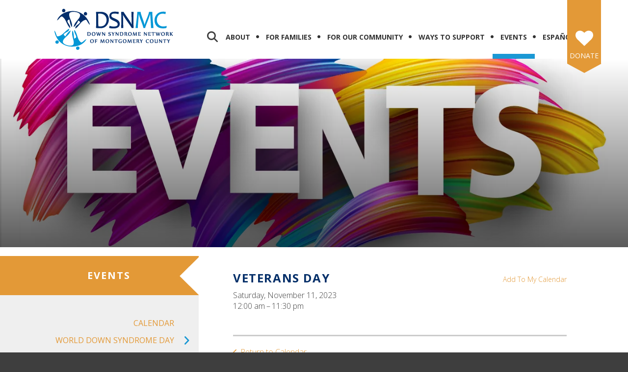

--- FILE ---
content_type: text/html; charset=UTF-8
request_url: https://dsnmc.org/events/calendar.html/event/2023/11/11/veterans-day
body_size: 12948
content:
<!DOCTYPE html>

<!--[if lt IE 9]><html lang="en" class="no-js lt-ie10 lt-ie9"><![endif]-->
<!--[if IE 9]><html lang="en" class="no-js is-ie9 lt-ie10"><![endif]-->
<!--[if gt IE 9]><!--><html lang="en" class="no-js"><!--<![endif]-->

<head>
  <title>Veterans Day : Calendar : Events : Down Syndrome Network of Montgomery County (DSNMC, Inc.)</title>
    <link rel="shortcut icon" href="https://cdn.firespring.com/images/fd65073d-5b01-40f4-8450-998594590b8e"/>


<!-- Meta tags -->
<meta charset="utf-8">
<meta name="viewport" content="width=device-width, initial-scale=1.0">





  <meta property="og:title" content="Calendar : Events : Down Syndrome Network of Montgomery County (DSNMC, Inc.)">
  <meta property="og:url" content="https://dsnmc.org/events/calendar.html/event/2023/11/11/veterans-day">
  <meta property="og:type" content="website">
        <meta name="twitter:card" content="summary">
  <meta name="twitter:title" content="Calendar : Events : Down Syndrome Network of Montgomery County (DSNMC, Inc.)">
    
  <link rel="stylesheet" href="//cdn.firespring.com/core/v2/css/stylesheet.1769078983.css">

<!-- CSS -->
      <link rel="stylesheet" href="//cdn.firespring.com/designs/np_instinct/css/design-4509.1769078983.css">
  
<!-- SlickSlider Assets -->
  
<!-- jQuery -->
<script nonce="f721a17ee97b6f40ad99f6348755163128f4d95e1c71507710239deddff8ce98" type="text/javascript">
  (function (window) {
    if (window.location !== window.top.location) {
      var handler = function () {
        window.top.location = window.location;
        return false;
      };
      window.onclick = handler;
      window.onkeypress = handler;
    }
  })(this);
</script>
  <script nonce="f721a17ee97b6f40ad99f6348755163128f4d95e1c71507710239deddff8ce98" src="//cdn.firespring.com/core/v2/js/jquery.1769078983.js"></script>

<!-- Clicky Analytics -->
    <script
    nonce="f721a17ee97b6f40ad99f6348755163128f4d95e1c71507710239deddff8ce98"
    type="text/javascript"
  >
    var firespring = { log: function () { return }, goal: function () { return } }
    var firespring_site_id = Number('100865034');
    (function () {
      var s = document.createElement('script')
      s.type = 'text/javascript'
      s.async = true
      s.src = 'https://analytics.firespring.com/js';
      (document.getElementsByTagName('head')[0] || document.getElementsByTagName('body')[0]).appendChild(s)
    })()
  </script>
<!-- End Clicky Analytics --><!-- Google External Accounts -->
<script
  async
  nonce="f721a17ee97b6f40ad99f6348755163128f4d95e1c71507710239deddff8ce98"
  src="https://www.googletagmanager.com/gtag/js?id=G-3MXD5JNQ3T"
></script>
<script nonce="f721a17ee97b6f40ad99f6348755163128f4d95e1c71507710239deddff8ce98">
  window.dataLayer = window.dataLayer || []

  function gtag () {dataLayer.push(arguments)}

  gtag('js', new Date())
    gtag('config', 'G-3MXD5JNQ3T')
  </script>
<!-- End Google External Accounts -->

            
  

</head>

  <body class="internal ">

  
  <a class="hidden-visually skip-to-main" href="#main-content">Skip to main content</a>

                <!-- BEGIN .mobile_nav_container -->
  <div class="mobile-nav-container">
       <div class="search-overlay-toggle">
    <i class="fa fa-search"></i>
  </div><!-- end .search-toggle -->
  
  <div class="clearfix"></div>

  
 <!-- BEGIN nav -->
                                         <nav class="nav  accordian mobile" aria-label="Secondary">

    
    <ul class="nav__list nav-ul-0 nav">
      
    <li class="nav-level-0 nav__list--parent">
      <a href="https://dsnmc.org/about/">About</a>

      
        <ul class="nav-ul-1">
           
    <li class="nav-level-1">
      <a href="https://dsnmc.org/about/">What is Down syndrome?</a>

      
    </li>


    <li class="nav-level-1">
      <a href="https://dsnmc.org/about/about-dsnmc.html">About DSNMC</a>

      
    </li>


    <li class="nav-level-1 nav__list--parent">
      <a href="https://dsnmc.org/about/team/">Our Team</a>

      
        <ul class="nav-ul-2">
           
    <li class="nav-level-2">
      <a href="https://dsnmc.org/about/team/">Staff</a>

      
    </li>


    <li class="nav-level-2">
      <a href="https://dsnmc.org/about/team/board.html">Board</a>

      
    </li>

        </ul>
      
    </li>


    <li class="nav-level-1">
      <a href="https://dsnmc.org/about/partners.html">Partners</a>

      
    </li>


    <li class="nav-level-1">
      <a href="https://dsnmc.org/about/contact-us.html">Contact Us</a>

      
    </li>

        </ul>
      
    </li>


    <li class="nav-level-0 nav__list--parent">
      <a href="https://dsnmc.org/families/">For Families</a>

      
        <ul class="nav-ul-1">
           
    <li class="nav-level-1 nav__list--parent">
      <a href="https://dsnmc.org/families/information-by-age/">Information by Age</a>

      
        <ul class="nav-ul-2">
           
    <li class="nav-level-2">
      <a href="https://dsnmc.org/families/information-by-age/">New Diagnosis</a>

      
    </li>


    <li class="nav-level-2">
      <a href="https://dsnmc.org/families/information-by-age/early-childhood.html">Early Childhood (Ages 0-4)</a>

      
    </li>


    <li class="nav-level-2">
      <a href="https://dsnmc.org/families/information-by-age/school-age.html">School Age (Ages 5-13)</a>

      
    </li>


    <li class="nav-level-2">
      <a href="https://dsnmc.org/families/information-by-age/transitioning-youth.html">Transitioning Youth (Ages 14-21)</a>

      
    </li>


    <li class="nav-level-2">
      <a href="https://dsnmc.org/families/information-by-age/adults.html">Adults (Ages 21+)</a>

      
    </li>

        </ul>
      
    </li>


    <li class="nav-level-1">
      <a href="https://dsnmc.org/families/parent-caregiver-recommendations.html">Parent/Caregiver Recommendations</a>

      
    </li>


    <li class="nav-level-1">
      <a href="https://dsnmc.org/families/parent-workshops.html">Parent/Caregiver Speaker Series</a>

      
    </li>


    <li class="nav-level-1">
      <a href="https://dsnmc.org/families/parent-mentor-program.html">Parent to Parent Mentor Program</a>

      
    </li>


    <li class="nav-level-1">
      <a href="https://dsnmc.org/families/grupo-latino.html">Grupo Latino (for Spanish speakers)</a>

      
    </li>


    <li class="nav-level-1">
      <a href="https://dsnmc.org/families/siblings.html">Siblings Corner</a>

      
    </li>


    <li class="nav-level-1">
      <a href="https://dsnmc.org/families/down-syndrome-organizations.html">Down Syndrome Organizations</a>

      
    </li>

        </ul>
      
    </li>


    <li class="nav-level-0 nav__list--parent">
      <a href="https://dsnmc.org/community/">For Our Community</a>

      
        <ul class="nav-ul-1">
           
    <li class="nav-level-1">
      <a href="https://dsnmc.org/community/">Educators</a>

      
    </li>


    <li class="nav-level-1">
      <a href="https://dsnmc.org/community/medical-professionals.html">Medical Professionals</a>

      
    </li>


    <li class="nav-level-1">
      <a href="https://dsnmc.org/community/disability-awareness-toolkit.html">Disability Awareness Toolkit</a>

      
    </li>

        </ul>
      
    </li>


    <li class="nav-level-0 nav__list--parent">
      <a href="https://dsnmc.org/support/">Ways to Support</a>

      
        <ul class="nav-ul-1">
           
    <li class="nav-level-1">
      <a href="https://dsnmc.org/support/">Introduction</a>

      
    </li>


    <li class="nav-level-1">
      <a href="https://dsnmc.org/support/membership.html">Join Our Membership</a>

      
    </li>


    <li class="nav-level-1">
      <a href="https://dsnmc.org/support/listserv-signup.html">LISTSERV Signup</a>

      
    </li>


    <li class="nav-level-1">
      <a href="https://dsnmc.org/support/donate.html">Donate</a>

      
    </li>


    <li class="nav-level-1">
      <a href="https://dsnmc.org/support/volunteer.html">Volunteer</a>

      
    </li>


    <li class="nav-level-1">
      <a href="https://dsnmc.org/support/become-sponsor.html">Become a Sponsor</a>

      
    </li>


    <li class="nav-level-1">
      <a href="https://dsnmc.org/support/employment.html">Employment</a>

      
    </li>

        </ul>
      
    </li>


    <li class="nav-level-0 nav__list--parent nav__list--here">
      <a href="https://dsnmc.org/events/">Events</a>

      
        <ul class="nav-ul-1">
           
    <li class="nav-level-1 nav__list--here">
      <a href="https://dsnmc.org/events/">Calendar</a>

      
    </li>


    <li class="nav-level-1 nav__list--parent">
      <a href="https://dsnmc.org/events/world-down-syndrome-day/">World Down Syndrome Day</a>

      
        <ul class="nav-ul-2">
           
    <li class="nav-level-2">
      <a href="https://dsnmc.org/events/world-down-syndrome-day/">WDSD Events</a>

      
    </li>


    <li class="nav-level-2">
      <a href="https://dsnmc.org/events/world-down-syndrome-day/21-days-ability.html">21 Days of Ability</a>

      
    </li>

        </ul>
      
    </li>


    <li class="nav-level-1">
      <a href="https://dsnmc.org/events/awareness-walk.html">Step UP For Down Syndrome Walk and Celebration</a>

      
    </li>


    <li class="nav-level-1">
      <a href="https://dsnmc.org/events/techniques-for-success.html">Techniques for Success</a>

      
    </li>

        </ul>
      
    </li>


    <li class="nav-level-0 nav__list--parent">
      <a href="https://dsnmc.org/espanol/">Espa&ntilde;ol</a>

      
        <ul class="nav-ul-1">
           
    <li class="nav-level-1">
      <a href="https://dsnmc.org/espanol/">Introducci&oacute;n</a>

      
    </li>


    <li class="nav-level-1">
      <a href="https://dsnmc.org/espanol/calendario-de-eventos.html">Calendario de eventos</a>

      
    </li>


    <li class="nav-level-1">
      <a href="https://dsnmc.org/espanol/programa-mentores-padres.html">Programa de mentores de padre a padre</a>

      
    </li>


    <li class="nav-level-1">
      <a href="https://dsnmc.org/espanol/recursos-en-espanol.html">Recursos en espa&ntilde;ol</a>

      
    </li>

        </ul>
      
    </li>

    </ul>

    
  </nav>


      <!-- END nav -->


 
</div>
<!-- END .mobile-nav-container -->

<!-- overlay -->
<div class="search-container">

  <div class="search-close search-toggle">
    <i class="fa fa-times"></i>
  </div><!-- end .search-close -->

   <div class="content-block search-block">
  <div class="search-form search-form--692696a053e79df4e3bdbd6cc8ddb931" role="search">

  <form class="form--inline form--inline--no-button" novalidate>
    <div class="form-row">
      <div class="form-row__controls">
        <input aria-label="Search our site" type="search" id="search-form__input--692696a053e79df4e3bdbd6cc8ddb931" autocomplete="off">
      </div>
    </div>
  </form>

  <div id="search-form__results--692696a053e79df4e3bdbd6cc8ddb931" class="search-form__results"></div>
    <script nonce="f721a17ee97b6f40ad99f6348755163128f4d95e1c71507710239deddff8ce98" type="text/javascript">
      var ss360Config = window.ss360Config || []
      var config = {
        style: {
          themeColor: '#333333',
          accentColor: "#002d6a",
          loaderType: 'circle'
        },
        searchBox: {
          selector: "#search-form__input--692696a053e79df4e3bdbd6cc8ddb931"
        },
        tracking: {
          providers: []
        },
        siteId: "dsnmc.org",
        showErrors: false
      }
      if (!window.ss360Config[0]) {
        var stScript = document.createElement('script')
        stScript.type = 'text/javascript'
        stScript.async = true
        stScript.src = 'https://cdn.sitesearch360.com/v13/sitesearch360-v13.min.js'
        var entry = document.getElementsByTagName('script')[0]
        entry.parentNode.insertBefore(stScript, entry)
      }
      ss360Config.push(config)
    </script>
</div>
</div>

</div> <!-- end .search-container -->


  <header>
    <div class="wrap">
    <!-- BEGIN nav-logo -->
          <div class="nav-logo">
          <a href="https://dsnmc.org/"><img alt="Down Syndrome Network of Montgomery County (DSNMC, Inc.)" title="logo" src="https://cdn.firespring.com/images/7934ebda-06e1-4684-a2bc-f624ce6910dc.png"></a>
      </div>
        <!-- END nav-logo -->

    <!-- BEGIN .header-middle -->
    <div class="header-row">


     
           <div class="search-overlay-toggle">
       <i class="fa fa-search"></i>
     </div><!-- end .search-toggle -->
     
     <div class="mobile-menu-toggle">
       <i class="fa fa-bars"></i>
     </div><!-- end .mobile-menu-toggle -->

  <!-- BEGIN nav -->
                                              <nav class="nav dropdown" aria-label="Secondary">

    
    <ul class="nav__list nav-ul-0 nav">
      
    <li class="nav-level-0 nav__list--parent">
      <a href="https://dsnmc.org/about/">About</a>

      
        <ul class="nav-ul-1">
           
    <li class="nav-level-1">
      <a href="https://dsnmc.org/about/">What is Down syndrome?</a>

      
    </li>


    <li class="nav-level-1">
      <a href="https://dsnmc.org/about/about-dsnmc.html">About DSNMC</a>

      
    </li>


    <li class="nav-level-1 nav__list--parent">
      <a href="https://dsnmc.org/about/team/">Our Team</a>

      
        <ul class="nav-ul-2">
           
    <li class="nav-level-2">
      <a href="https://dsnmc.org/about/team/">Staff</a>

      
    </li>


    <li class="nav-level-2">
      <a href="https://dsnmc.org/about/team/board.html">Board</a>

      
    </li>

        </ul>
      
    </li>


    <li class="nav-level-1">
      <a href="https://dsnmc.org/about/partners.html">Partners</a>

      
    </li>


    <li class="nav-level-1">
      <a href="https://dsnmc.org/about/contact-us.html">Contact Us</a>

      
    </li>

        </ul>
      
    </li>


    <li class="nav-level-0 nav__list--parent">
      <a href="https://dsnmc.org/families/">For Families</a>

      
        <ul class="nav-ul-1">
           
    <li class="nav-level-1 nav__list--parent">
      <a href="https://dsnmc.org/families/information-by-age/">Information by Age</a>

      
        <ul class="nav-ul-2">
           
    <li class="nav-level-2">
      <a href="https://dsnmc.org/families/information-by-age/">New Diagnosis</a>

      
    </li>


    <li class="nav-level-2">
      <a href="https://dsnmc.org/families/information-by-age/early-childhood.html">Early Childhood (Ages 0-4)</a>

      
    </li>


    <li class="nav-level-2">
      <a href="https://dsnmc.org/families/information-by-age/school-age.html">School Age (Ages 5-13)</a>

      
    </li>


    <li class="nav-level-2">
      <a href="https://dsnmc.org/families/information-by-age/transitioning-youth.html">Transitioning Youth (Ages 14-21)</a>

      
    </li>


    <li class="nav-level-2">
      <a href="https://dsnmc.org/families/information-by-age/adults.html">Adults (Ages 21+)</a>

      
    </li>

        </ul>
      
    </li>


    <li class="nav-level-1">
      <a href="https://dsnmc.org/families/parent-caregiver-recommendations.html">Parent/Caregiver Recommendations</a>

      
    </li>


    <li class="nav-level-1">
      <a href="https://dsnmc.org/families/parent-workshops.html">Parent/Caregiver Speaker Series</a>

      
    </li>


    <li class="nav-level-1">
      <a href="https://dsnmc.org/families/parent-mentor-program.html">Parent to Parent Mentor Program</a>

      
    </li>


    <li class="nav-level-1">
      <a href="https://dsnmc.org/families/grupo-latino.html">Grupo Latino (for Spanish speakers)</a>

      
    </li>


    <li class="nav-level-1">
      <a href="https://dsnmc.org/families/siblings.html">Siblings Corner</a>

      
    </li>


    <li class="nav-level-1">
      <a href="https://dsnmc.org/families/down-syndrome-organizations.html">Down Syndrome Organizations</a>

      
    </li>

        </ul>
      
    </li>


    <li class="nav-level-0 nav__list--parent">
      <a href="https://dsnmc.org/community/">For Our Community</a>

      
        <ul class="nav-ul-1">
           
    <li class="nav-level-1">
      <a href="https://dsnmc.org/community/">Educators</a>

      
    </li>


    <li class="nav-level-1">
      <a href="https://dsnmc.org/community/medical-professionals.html">Medical Professionals</a>

      
    </li>


    <li class="nav-level-1">
      <a href="https://dsnmc.org/community/disability-awareness-toolkit.html">Disability Awareness Toolkit</a>

      
    </li>

        </ul>
      
    </li>


    <li class="nav-level-0 nav__list--parent">
      <a href="https://dsnmc.org/support/">Ways to Support</a>

      
        <ul class="nav-ul-1">
           
    <li class="nav-level-1">
      <a href="https://dsnmc.org/support/">Introduction</a>

      
    </li>


    <li class="nav-level-1">
      <a href="https://dsnmc.org/support/membership.html">Join Our Membership</a>

      
    </li>


    <li class="nav-level-1">
      <a href="https://dsnmc.org/support/listserv-signup.html">LISTSERV Signup</a>

      
    </li>


    <li class="nav-level-1">
      <a href="https://dsnmc.org/support/donate.html">Donate</a>

      
    </li>


    <li class="nav-level-1">
      <a href="https://dsnmc.org/support/volunteer.html">Volunteer</a>

      
    </li>


    <li class="nav-level-1">
      <a href="https://dsnmc.org/support/become-sponsor.html">Become a Sponsor</a>

      
    </li>


    <li class="nav-level-1">
      <a href="https://dsnmc.org/support/employment.html">Employment</a>

      
    </li>

        </ul>
      
    </li>


    <li class="nav-level-0 nav__list--parent nav__list--here">
      <a href="https://dsnmc.org/events/">Events</a>

      
        <ul class="nav-ul-1">
           
    <li class="nav-level-1 nav__list--here">
      <a href="https://dsnmc.org/events/">Calendar</a>

      
    </li>


    <li class="nav-level-1 nav__list--parent">
      <a href="https://dsnmc.org/events/world-down-syndrome-day/">World Down Syndrome Day</a>

      
        <ul class="nav-ul-2">
           
    <li class="nav-level-2">
      <a href="https://dsnmc.org/events/world-down-syndrome-day/">WDSD Events</a>

      
    </li>


    <li class="nav-level-2">
      <a href="https://dsnmc.org/events/world-down-syndrome-day/21-days-ability.html">21 Days of Ability</a>

      
    </li>

        </ul>
      
    </li>


    <li class="nav-level-1">
      <a href="https://dsnmc.org/events/awareness-walk.html">Step UP For Down Syndrome Walk and Celebration</a>

      
    </li>


    <li class="nav-level-1">
      <a href="https://dsnmc.org/events/techniques-for-success.html">Techniques for Success</a>

      
    </li>

        </ul>
      
    </li>


    <li class="nav-level-0 nav__list--parent">
      <a href="https://dsnmc.org/espanol/">Espa&ntilde;ol</a>

      
        <ul class="nav-ul-1">
           
    <li class="nav-level-1">
      <a href="https://dsnmc.org/espanol/">Introducci&oacute;n</a>

      
    </li>


    <li class="nav-level-1">
      <a href="https://dsnmc.org/espanol/calendario-de-eventos.html">Calendario de eventos</a>

      
    </li>


    <li class="nav-level-1">
      <a href="https://dsnmc.org/espanol/programa-mentores-padres.html">Programa de mentores de padre a padre</a>

      
    </li>


    <li class="nav-level-1">
      <a href="https://dsnmc.org/espanol/recursos-en-espanol.html">Recursos en espa&ntilde;ol</a>

      
    </li>

        </ul>
      
    </li>

    </ul>

    
  </nav>


        <!-- END nav -->


  </div>
  <!-- END .header-row -->


      <!-- BEGIN .donate-block -->
    <div class="content-block donate-block">
  <div class="collection collection--list" id="content_8f07cc308c662732428c9bd3209f5b7f">

    

    <ul class="collection__items">

        
                                      <li class="collection-item collection-item--has-image" id="content_8f07cc308c662732428c9bd3209f5b7f_item_9708236">
                                    <div class="collection-item__content clearfix">

                      <div id="content_4e7e7889397da69ab3e24839f3563e9c_image_item_9708236"  class="collection-item-image image" style="max-width: 36px;">
    <a href="https://secure.qgiv.com/for/downsyndromenetworkofmontgomery/" target="_blank" rel="noopener noreferrer "    itemprop="url">
    <img
        loading="lazy"
        width="36"
        height="32"
        alt="Donate"
        src="https://cdn.firespring.com/images/4583d45f-053d-4e37-af90-19e52410d24d.png"
        srcset="https://cdn.firespring.com/images/4583d45f-053d-4e37-af90-19e52410d24d.png 36w"
        itemprop="image"
                    >
    </a>

          </div>
          
                      <div class="collection-item-label"><a href="https://secure.qgiv.com/for/downsyndromenetworkofmontgomery/" target="_blank" rel="noopener noreferrer "    itemprop="url">Donate</a></div>
          
          
        </div>
              </li>
      
    </ul>

    </div>
</div>
    <!-- end .donate-block -->
  
</div><!-- end wrap -->
</header><!-- end header -->
      
      
          <!-- BEGIN standard slider -->
          <div class="masthead-container has-bg ">

            <!-- BEGIN .wrap -->
            <div class="wrap">


                                  <div id="content_3828e7c9b82da4ca43a3fdad1d944a2c"  class="image" style="max-width: 1429px;">
    
    <img
        loading="lazy"
        width="1429"
        height="581"
        alt=""
        src="https://cdn.firespring.com/images/3f4c9241-a568-4b57-b2e0-4e9eadd266f3.png"
        srcset="https://cdn.firespring.com/images/f138ecbd-2fe4-43a2-a7a5-b28f1f9218d6.png 600w, https://cdn.firespring.com/images/fd59e090-258c-41d9-b34d-d356e3431455.png 1200w, https://cdn.firespring.com/images/3f4c9241-a568-4b57-b2e0-4e9eadd266f3.png 1429w"
        itemprop="image"
                    >
    

          </div>

              
            </div>
            <!-- END .wrap -->

          </div><!-- masthead-container -->

          
           <!-- BEGIN .primary-container -->
           <div class="primary-container-internal " >
             <!-- BEGIN .wrap -->
             <div class="wrap">

              
                <!-- BEGIN .sidebar -->
                <div class="sidebar-container">

                  
                   <div class="section-title"><h4>Events</h4></div><!--end section title-->
                   <!-- BEGIN sidebar -->
                                                                                                                           <nav class="nav nav subnav accordian" aria-label="Secondary">

    
    <ul class="nav__list nav-ul-0 nav">
      
    <li class="nav-level-0 nav__list--here">
      <a href="https://dsnmc.org/events/">Calendar</a>

      
    </li>


    <li class="nav-level-0 nav__list--parent">
      <a href="https://dsnmc.org/events/world-down-syndrome-day/">World Down Syndrome Day</a>

      
        <ul class="nav-ul-1">
           
    <li class="nav-level-1">
      <a href="https://dsnmc.org/events/world-down-syndrome-day/">WDSD Events</a>

      
    </li>


    <li class="nav-level-1">
      <a href="https://dsnmc.org/events/world-down-syndrome-day/21-days-ability.html">21 Days of Ability</a>

      
    </li>

        </ul>
      
    </li>


    <li class="nav-level-0">
      <a href="https://dsnmc.org/events/awareness-walk.html">Step UP For Down Syndrome Walk and Celebration</a>

      
    </li>


    <li class="nav-level-0">
      <a href="https://dsnmc.org/events/techniques-for-success.html">Techniques for Success</a>

      
    </li>

    </ul>

    
  </nav>


                                                  <!-- END sidebar -->
                      
                      
                    </div>
                    <!-- END .sidebar -->
                                    <!-- BEGIN .primary-content -->
                  <div id="main-content" class="primary-content" data-search-indexed="true">

                    
                      <div class="event-calendar event-calendar--details" id="content_57d728df3a9c5abe36d54d9429a0e314">

  <div class="event event--single" id="content_57d728df3a9c5abe36d54d9429a0e314_event_449001" itemscope itemtype="https://schema.org/Event">
    
<div class="event__header">

  <div class="event-header-text">
      <h2 class="event-title" itemprop="name">Veterans Day</h2>

    <div class="event-meta">
      <div class="event-meta__date-time info-meta"><div class="event-date info-meta__date" itemprop="startDate" content="2023-11-11T00:00:00-05:00">
              Saturday, November 11, 2023
            </div><div class="event-time info-meta__time"><span class="event-time__start">12:00 am</span><span class="event-time__end">11:30 pm</span></div></div>                        </div>
</div>

  <div class="event-header-actions">
              <div class="event-add-calendar">
        <a href="https://dsnmc.org/events/calendar.html/ical/2023/11/11/veterans-day/449001"    rel="nofollow" itemprop="url">Add To My Calendar</a>
      </div>
      </div>
</div>
          </div>

  <div class="event-calendar__return">
    <a href="https://dsnmc.org/events/calendar.html" class="nav-return">Return to Calendar</a>
  </div>

</div>

                                        <div class="clearfix"></div>
                  </div>
                  <!-- END .primary-content -->

                </div>
                <!-- END .wrap -->
              </div>
              <!-- END .primary-container -->


            
          
              
  <!-- BEGIN .sponsors-container -->
  <div class="sponsors-container">
    <!-- BEGIN .wrap -->
    <div class="wrap">

     <div class="content-block sponsors-block">
  <div class="collection collection--list" id="content_a1524ab09151f88d5c957db33d3c0da1">

    

    <ul class="collection__items">

        
                                      <li class="collection-item collection-item--has-image" id="content_a1524ab09151f88d5c957db33d3c0da1_item_9708570">
                                    <div class="collection-item__content clearfix">

                      <div id="content_4e7e7889397da69ab3e24839f3563e9c_image_item_9708570"  class="collection-item-image image" style="max-width: 6000px;">
    <a href="http://www.tribute21.org/" target="_blank" rel="noopener noreferrer "    itemprop="url">
    <img
        loading="lazy"
        width="6000"
        height="896"
        alt="Tribute 21"
        src="https://cdn.firespring.com/images/bcd6dfda-578a-464c-9829-7bc11d045f7c.jpg"
        srcset="https://cdn.firespring.com/images/2422a50d-87be-42f8-816a-01274353fadf.jpg 600w, https://cdn.firespring.com/images/6b59fdb8-9304-41c0-8eef-c3cf144c27fe.jpg 1200w, https://cdn.firespring.com/images/ef12227b-bfe2-4798-bf13-911dddb5ff1f.jpg 1600w, https://cdn.firespring.com/images/bcd6dfda-578a-464c-9829-7bc11d045f7c.jpg 6000w"
        itemprop="image"
                    >
    </a>

          </div>
          
                      <div class="collection-item-label"><a href="http://www.tribute21.org/" target="_blank" rel="noopener noreferrer "    itemprop="url">Tribute 21</a></div>
          
          
        </div>
              </li>
                                          <li class="collection-item collection-item--has-image" id="content_a1524ab09151f88d5c957db33d3c0da1_item_14858632">
                                    <div class="collection-item__content clearfix">

                      <div id="content_4e7e7889397da69ab3e24839f3563e9c_image_item_14858632"  class="collection-item-image image" style="max-width: 600px;">
    <a href="https://www.becausewematter.com" target="_blank" rel="noopener noreferrer "    itemprop="url">
    <img
        loading="lazy"
        width="600"
        height="400"
        alt="Because We Matter"
        src="https://cdn.firespring.com/images/5349f985-0d1a-4ee8-b3ee-cdec059cfbdb.png"
        srcset="https://cdn.firespring.com/images/5349f985-0d1a-4ee8-b3ee-cdec059cfbdb.png 600w"
        itemprop="image"
                    >
    </a>

          </div>
          
                      <div class="collection-item-label"><a href="https://www.becausewematter.com" target="_blank" rel="noopener noreferrer "    itemprop="url">Because We Matter</a></div>
          
          
        </div>
              </li>
                                          <li class="collection-item collection-item--has-image" id="content_a1524ab09151f88d5c957db33d3c0da1_item_11565225">
                                    <div class="collection-item__content clearfix">

                      <div id="content_4e7e7889397da69ab3e24839f3563e9c_image_item_11565225"  class="collection-item-image image" style="max-width: 480px;">
    <a href="https://www.eaglebankcorp.com/" target="_blank" rel="noopener noreferrer "    itemprop="url">
    <img
        loading="lazy"
        width="480"
        height="320"
        alt="EagleBank"
        src="https://cdn.firespring.com/images/e3a7912c-9ed9-4b5a-b28f-8641c76488af.png"
        srcset="https://cdn.firespring.com/images/e3a7912c-9ed9-4b5a-b28f-8641c76488af.png 480w"
        itemprop="image"
                    >
    </a>

          </div>
          
                      <div class="collection-item-label"><a href="https://www.eaglebankcorp.com/" target="_blank" rel="noopener noreferrer "    itemprop="url">EagleBank</a></div>
          
          
        </div>
              </li>
                                          <li class="collection-item collection-item--has-image" id="content_a1524ab09151f88d5c957db33d3c0da1_item_15035655">
                                    <div class="collection-item__content clearfix">

                      <div id="content_4e7e7889397da69ab3e24839f3563e9c_image_item_15035655"  class="collection-item-image image" style="max-width: 559px;">
    <a href="https://www.adventisthealthcare.com" target="_blank" rel="noopener noreferrer "    itemprop="url">
    <img
        loading="lazy"
        width="559"
        height="153"
        alt="Adventist Healthcare"
        src="https://cdn.firespring.com/images/bf71a402-0d2b-4941-a835-0666b3a4b255.png"
        srcset="https://cdn.firespring.com/images/bf71a402-0d2b-4941-a835-0666b3a4b255.png 559w"
        itemprop="image"
                    >
    </a>

          </div>
          
                      <div class="collection-item-label"><a href="https://www.adventisthealthcare.com" target="_blank" rel="noopener noreferrer "    itemprop="url">Adventist Healthcare</a></div>
          
          
        </div>
              </li>
                                          <li class="collection-item collection-item--has-image" id="content_a1524ab09151f88d5c957db33d3c0da1_item_11133132">
                                    <div class="collection-item__content clearfix">

                      <div id="content_4e7e7889397da69ab3e24839f3563e9c_image_item_11133132"  class="collection-item-image image" style="max-width: 641px;">
    <a href="https://www.swimlabs.com/locations/montgomery-county-md" target="_blank" rel="noopener noreferrer "    itemprop="url">
    <img
        loading="lazy"
        width="641"
        height="235"
        alt="SwimLabs"
        src="https://cdn.firespring.com/images/5f7e1db6-38a8-4c04-ae74-79dab7ed60ea.png"
        srcset="https://cdn.firespring.com/images/724f1283-c8d2-4863-87b0-05ad04bf120f.png 600w, https://cdn.firespring.com/images/5f7e1db6-38a8-4c04-ae74-79dab7ed60ea.png 641w"
        itemprop="image"
                    >
    </a>

          </div>
          
                      <div class="collection-item-label"><a href="https://www.swimlabs.com/locations/montgomery-county-md" target="_blank" rel="noopener noreferrer "    itemprop="url">SwimLabs</a></div>
          
          
        </div>
              </li>
                                          <li class="collection-item collection-item--has-image" id="content_a1524ab09151f88d5c957db33d3c0da1_item_9708447">
                                    <div class="collection-item__content clearfix">

                      <div id="content_4e7e7889397da69ab3e24839f3563e9c_image_item_9708447"  class="collection-item-image image" style="max-width: 140px;">
    <a href="http://gtmarchitects.com/" target="_blank" rel="noopener noreferrer "    itemprop="url">
    <img
        loading="lazy"
        width="140"
        height="75"
        alt="GTM Architects"
        src="https://cdn.firespring.com/images/d439828d-2591-4e5f-ba48-500419f53ad9.jpg"
        srcset="https://cdn.firespring.com/images/d439828d-2591-4e5f-ba48-500419f53ad9.jpg 140w"
        itemprop="image"
                    >
    </a>

          </div>
          
                      <div class="collection-item-label"><a href="http://gtmarchitects.com/" target="_blank" rel="noopener noreferrer "    itemprop="url">GTM Architects</a></div>
          
          
        </div>
              </li>
                                          <li class="collection-item collection-item--has-image" id="content_a1524ab09151f88d5c957db33d3c0da1_item_14858629">
                                    <div class="collection-item__content clearfix">

                      <div id="content_4e7e7889397da69ab3e24839f3563e9c_image_item_14858629"  class="collection-item-image image" style="max-width: 350px;">
    <a href="https://megamartsupermarket.com" target="_blank" rel="noopener noreferrer "    itemprop="url">
    <img
        loading="lazy"
        width="350"
        height="111"
        alt="Megamart"
        src="https://cdn.firespring.com/images/cf75ab4e-23eb-435f-b23b-76125eca061e.png"
        srcset="https://cdn.firespring.com/images/cf75ab4e-23eb-435f-b23b-76125eca061e.png 350w"
        itemprop="image"
                    >
    </a>

          </div>
          
                      <div class="collection-item-label"><a href="https://megamartsupermarket.com" target="_blank" rel="noopener noreferrer "    itemprop="url">Megamart</a></div>
          
          
        </div>
              </li>
                                          <li class="collection-item collection-item--has-image" id="content_a1524ab09151f88d5c957db33d3c0da1_item_11133127">
                                    <div class="collection-item__content clearfix">

                      <div id="content_4e7e7889397da69ab3e24839f3563e9c_image_item_11133127"  class="collection-item-image image" style="max-width: 1558px;">
    <a href="https://www.shulmanrogers.com" target="_blank" rel="noopener noreferrer "    itemprop="url">
    <img
        loading="lazy"
        width="1558"
        height="487"
        alt="Shulman Rogers"
        src="https://cdn.firespring.com/images/f17a0f64-8137-429f-9cb3-2f464505dfe0.jpg"
        srcset="https://cdn.firespring.com/images/4a5979ca-d205-4496-9e74-9fae2e1c55b5.jpg 600w, https://cdn.firespring.com/images/d411580c-4b3d-4a78-9b01-3103dc47ae73.jpg 1200w, https://cdn.firespring.com/images/f17a0f64-8137-429f-9cb3-2f464505dfe0.jpg 1558w"
        itemprop="image"
                    >
    </a>

          </div>
          
                      <div class="collection-item-label"><a href="https://www.shulmanrogers.com" target="_blank" rel="noopener noreferrer "    itemprop="url">Shulman Rogers</a></div>
          
          
        </div>
              </li>
                                          <li class="collection-item collection-item--has-image" id="content_a1524ab09151f88d5c957db33d3c0da1_item_11565231">
                                    <div class="collection-item__content clearfix">

                      <div id="content_4e7e7889397da69ab3e24839f3563e9c_image_item_11565231"  class="collection-item-image image" style="max-width: 690px;">
    <a href="https://www.nfp.com" target="_blank" rel="noopener noreferrer "    itemprop="url">
    <img
        loading="lazy"
        width="690"
        height="300"
        alt="NFP"
        src="https://cdn.firespring.com/images/58df67e2-41f7-4cf5-a0af-3810c1eb2160.png"
        srcset="https://cdn.firespring.com/images/08cd53d3-d0a2-49b3-b200-44c9daf26980.png 600w, https://cdn.firespring.com/images/58df67e2-41f7-4cf5-a0af-3810c1eb2160.png 690w"
        itemprop="image"
                    >
    </a>

          </div>
          
                      <div class="collection-item-label"><a href="https://www.nfp.com" target="_blank" rel="noopener noreferrer "    itemprop="url">NFP</a></div>
          
          
        </div>
              </li>
                                          <li class="collection-item collection-item--has-image" id="content_a1524ab09151f88d5c957db33d3c0da1_item_11565226">
                                    <div class="collection-item__content clearfix">

                      <div id="content_4e7e7889397da69ab3e24839f3563e9c_image_item_11565226"  class="collection-item-image image" style="max-width: 172px;">
    <a href="http://elandariegorestaurant.com/" target="_blank" rel="noopener noreferrer "    itemprop="url">
    <img
        loading="lazy"
        width="172"
        height="176"
        alt="El Andariego"
        src="https://cdn.firespring.com/images/04ccee0c-0e50-488b-8bcc-19029f431314.png"
        srcset="https://cdn.firespring.com/images/04ccee0c-0e50-488b-8bcc-19029f431314.png 172w"
        itemprop="image"
                    >
    </a>

          </div>
          
                      <div class="collection-item-label"><a href="http://elandariegorestaurant.com/" target="_blank" rel="noopener noreferrer "    itemprop="url">El Andariego</a></div>
          
          
        </div>
              </li>
                                          <li class="collection-item collection-item--has-image" id="content_a1524ab09151f88d5c957db33d3c0da1_item_14858633">
                                    <div class="collection-item__content clearfix">

                      <div id="content_4e7e7889397da69ab3e24839f3563e9c_image_item_14858633"  class="collection-item-image image" style="max-width: 300px;">
    
    <img
        loading="lazy"
        width="300"
        height="300"
        alt="Sachs Family"
        src="https://cdn.firespring.com/images/27f15728-f2fc-4584-9c29-99daac1be27f.png"
        srcset="https://cdn.firespring.com/images/27f15728-f2fc-4584-9c29-99daac1be27f.png 300w"
        itemprop="image"
                    >
    

          </div>
          
                      <div class="collection-item-label">Sachs Family</div>
          
          
        </div>
              </li>
                                          <li class="collection-item collection-item--has-image" id="content_a1524ab09151f88d5c957db33d3c0da1_item_14858630">
                                    <div class="collection-item__content clearfix">

                      <div id="content_4e7e7889397da69ab3e24839f3563e9c_image_item_14858630"  class="collection-item-image image" style="max-width: 900px; background-color: #000000;">
    <a href="https://www.makomlife.org" target="_blank" rel="noopener noreferrer "    itemprop="url">
    <img
        loading="lazy"
        width="900"
        height="370"
        alt="MAKOM"
        src="https://cdn.firespring.com/images/118c7da3-e588-4f80-89eb-eaf4298dcbbe.png" style="border-color: #000000;"
        srcset="https://cdn.firespring.com/images/46320311-b2d3-449b-a992-83c86e7c6a7a.png 600w, https://cdn.firespring.com/images/118c7da3-e588-4f80-89eb-eaf4298dcbbe.png 900w"
        itemprop="image"
                    >
    </a>

          </div>
          
                      <div class="collection-item-label"><a href="https://www.makomlife.org" target="_blank" rel="noopener noreferrer "    itemprop="url">MAKOM</a></div>
          
          
        </div>
              </li>
                                          <li class="collection-item collection-item--has-image" id="content_a1524ab09151f88d5c957db33d3c0da1_item_11565235">
                                    <div class="collection-item__content clearfix">

                      <div id="content_4e7e7889397da69ab3e24839f3563e9c_image_item_11565235"  class="collection-item-image image" style="max-width: 650px;">
    <a href="https://www.cfaortho.com" target="_blank" rel="noopener noreferrer "    itemprop="url">
    <img
        loading="lazy"
        width="650"
        height="223"
        alt="Centers for Advanced Orthopaedics"
        src="https://cdn.firespring.com/images/9ddf877f-9633-4aba-804b-9dbf7fe05f7e.jpg"
        srcset="https://cdn.firespring.com/images/17550e3e-03de-43b2-ab24-9a728fe7b906.jpg 600w, https://cdn.firespring.com/images/9ddf877f-9633-4aba-804b-9dbf7fe05f7e.jpg 650w"
        itemprop="image"
                    >
    </a>

          </div>
          
                      <div class="collection-item-label"><a href="https://www.cfaortho.com" target="_blank" rel="noopener noreferrer "    itemprop="url">Centers for Advanced Orthopaedics</a></div>
          
          
        </div>
              </li>
      
    </ul>

    </div>
</div>

     <div class="slider__nav">
      <a class="slider-nav slider-nav--prev" href="" aria-label="Go to Previous Slide"></a>
      <a class="slider-nav slider-nav--next" href="" aria-label="Go to Next Slide"></a>
    </div>
  </div>
  <!-- END .wrap -->
</div>
<!-- END .sponsors-container -->

  <!-- BEGIN .social-container  -->
  <div class="social-container ">
    <!-- BEGIN .wrap -->
    <div class="wrap">

     <div class="content-block social-media-block">
  <div class="collection collection--list" id="content_ebf76d1c1bb9066637663497d549bb07">

    

    <ul class="collection__items">

        
                                      <li class="collection-item collection-item--has-image" id="content_ebf76d1c1bb9066637663497d549bb07_item_9708317">
                                    <div class="collection-item__content clearfix">

                      <div id="content_4e7e7889397da69ab3e24839f3563e9c_image_item_9708317"  class="collection-item-image image" style="max-width: 31px;">
    <a href="https://www.facebook.com/dsnmcmaryland?fref=ts" target="_blank" rel="noopener noreferrer "    itemprop="url">
    <img
        loading="lazy"
        width="31"
        height="30"
        alt="Facebook"
        src="https://cdn.firespring.com/images/ab33b609-82b6-4af3-a718-080baddfe6ef.png"
        srcset="https://cdn.firespring.com/images/ab33b609-82b6-4af3-a718-080baddfe6ef.png 31w"
        itemprop="image"
                    >
    </a>

          </div>
          
                      <div class="collection-item-label"><a href="https://www.facebook.com/dsnmcmaryland?fref=ts" target="_blank" rel="noopener noreferrer "    itemprop="url">Facebook</a></div>
          
          
        </div>
              </li>
                                          <li class="collection-item collection-item--has-image" id="content_ebf76d1c1bb9066637663497d549bb07_item_13937637">
                                    <div class="collection-item__content clearfix">

                      <div id="content_4e7e7889397da69ab3e24839f3563e9c_image_item_13937637"  class="collection-item-image image" style="max-width: 840px;">
    <a href="https://www.instagram.com/dsnmcmaryland/" target="_blank" rel="noopener noreferrer "    itemprop="url">
    <img
        loading="lazy"
        width="840"
        height="840"
        alt="Instagram"
        src="https://cdn.firespring.com/images/95fb90f5-87c9-473d-be13-043e39d25c97.png"
        srcset="https://cdn.firespring.com/images/e33f9a8e-8ffc-4911-9beb-7d2c9f8c2199.png 600w, https://cdn.firespring.com/images/95fb90f5-87c9-473d-be13-043e39d25c97.png 840w"
        itemprop="image"
                    >
    </a>

          </div>
          
                      <div class="collection-item-label"><a href="https://www.instagram.com/dsnmcmaryland/" target="_blank" rel="noopener noreferrer "    itemprop="url">Instagram</a></div>
          
          
        </div>
              </li>
      
    </ul>

    </div>
</div>

   </div>
   <!-- END .wrap -->
 </div>
 <!-- END .social-container  -->

<footer>
  <!-- BEGIN .wrap -->
  <div class="wrap">
    <!-- BEGIN .footer-row -->
    <div class="footer-row">
      <!-- BEGIN .col locations-container -->
      <div class="col col1 locations-container">

        <div class="locations-hours locations-hours--variable">

  <div class="location location--1" itemscope itemtype="https://schema.org/Organization">

          
        <div class="location__title">
          <h5 itemprop="name">Education. Partnerships. Resources. Advocacy.</h5>
        </div>

          
    <div class="location__info">

              
          <div class="location__address" itemprop="address" itemscope itemtype="https://schema.org/PostalAddress">

                          
                <div class="location-address location-address--1" itemprop="streetAddress">
                  PO Box 10416
                </div>

                                        
                <div class="location-address location-address--2" itemprop="streetAddress">
                  Rockville, MD 20849
                </div>

                          
          </div>

              
              
          <div class="location__phone">

                          
                <div class="location-phone location-phone--1">
                                      <span class="label">Phone</span>
                                    <span class="value" itemprop="telephone" content="3019791112"><a
                        href="tel:3019791112">(301) 979-1112</a></span>
                </div>

                          
          </div>

              
              
          <div class="location__links">
            <div class="location-links-email">
                                              <span class="value" itemprop="email"><a href="mailto:a&#x64;min&#x40;&#100;&#x73;n&#109;&#x63;&#x2e;&#111;&#114;&#103;">admin@dsnmc.org</a></span>
                          </div>
          </div>

              
              
          <div class="location__hours">
            <p><br />
DSNMC is a 501(c)(3) organization and donations are tax-deductible to the extent permitted by law.</p>
          </div>

              
    </div>
  </div>


</div>
        <!-- BEGIN .pp-tc-containter -->
        <div class="pp-tc-container">
                <div class="policy-links">
              <!-- BEGIN privacy policy -->
        <div class="policy-link policy-link--privacy">

          <a href="#privacy-policy" class="lightbox lightbox--inline js-lightbox--inline">Privacy Policy</a>

          <div id="privacy-policy" class="inline-popup inline-popup--medium mfp-hide">

            <div class="policy-title">
              <h2>Privacy Policy</h2>
            </div>

            <div class="policy-content">
              <ol>

<li><strong>What Information Do We Collect?</strong>
When you visit our website you may provide us with two types of information: personal information you knowingly choose to disclose that is collected on an individual basis and website use information collected on an aggregate basis as you and others browse our website.</li>

<li><strong>Personal Information You Choose to Provide</strong>
We may request that you voluntarily supply us with personal information, including your email address, postal address, home or work telephone number and other personal information for such purposes as correspondence, placing an order, requesting an estimate, or participating in online surveys.
If you choose to correspond with us through email, we may retain the content of your email messages together with your email address and our responses. We provide the same protections for these electronic communications that we employ in the maintenance of information received by mail and telephone.</li>

<li><strong>Website Use Information</strong>
Similar to other websites, our site may utilize a standard technology called "cookies" (see explanation below, "What Are Cookies?") and web server logs to collect information about how our website is used. Information gathered through cookies and server logs may include the date and time of visits, the pages viewed, time spent at our website, and the sites visited just before and just after ours. This information is collected on an aggregate basis. None of this information is associated with you as an individual.</li>

<li><strong>How Do We Use the Information That You Provide to Us?</strong>
Broadly speaking, we use personal information for purposes of administering our business activities, providing service and support and making available other products and services to our customers and prospective customers. Occasionally, we may also use the information we collect to notify you about important changes to our website, new services and special offers we think you will find valuable. The lists used to send you product and service offers are developed and managed under our traditional standards designed to safeguard the security and privacy of all personal information provided by our users. You may at any time to notify us of your desire not to receive these offers.</li>

<li><strong>What Are Cookies?</strong>
Cookies are a feature of web browser software that allows web servers to recognize the computer used to access a website. Cookies are small pieces of data that are stored by a user's web browser on the user's hard drive. Cookies can remember what information a user accesses on one web page to simplify subsequent interactions with that website by the same user or to use the information to streamline the user's transactions on related web pages. This makes it easier for a user to move from web page to web page and to complete commercial transactions over the Internet. Cookies should make your online experience easier and more personalized.</li>

<li><strong>How Do We Use Information Collected From Cookies?</strong>
We use website browser software tools such as cookies and web server logs to gather information about our website users' browsing activities, in order to constantly improve our website and better serve our users. This information assists us to design and arrange our web pages in the most user-friendly manner and to continually improve our website to better meet the needs of our users and prospective users.
Cookies help us collect important business and technical statistics. The information in the cookies lets us trace the paths followed by users to our website as they move from one page to another. Web server logs allow us to count how many people visit our website and evaluate our website's visitor capacity. We do not use these technologies to capture your individual email address or any personally identifying information about you.</li>

<li><strong>Notice of New Services and Changes</strong>
Occasionally, we may use the information we collect to notify you about important changes to our website, new services and special offers we think you will find valuable. As a user of our website, you will be given the opportunity to notify us of your desire not to receive these offers by clicking on a response box when you receive such an offer or by sending us an email request.</li>

<li><strong>How Do We Secure Information Transmissions?</strong>
When you send confidential personal information to us on our website, a secure server software which we have licensed encrypts all information you input before it is sent to us. The information is scrambled en route and decoded once it reaches our website.
Other email that you may send to us may not be secure unless we advise you that security measures will be in place prior to your transmitting the information. For that reason, we ask that you do not send confidential information such as Social Security, credit card, or account numbers to us through an unsecured email.</li>

<li><strong>How Do We Protect Your Information?</strong>
Information Security -- We utilize encryption/security software to safeguard the confidentiality of personal information we collect from unauthorized access or disclosure and accidental loss, alteration or destruction.
Evaluation of Information Protection Practices -- Periodically, our operations and business practices are reviewed for compliance with organization policies and procedures governing the security, confidentiality and quality of our information.
Employee Access, Training and Expectations -- Our organization values, ethical standards, policies and practices are committed to the protection of user information. In general, our business practices limit employee access to confidential information, and limit the use and disclosure of such information to authorized persons, processes and transactions.</li>

<li><strong>How Can You Access and Correct Your Information?</strong>
You may request access to all your personally identifiable information that we collect online and maintain in our database by emailing us using the contact form provided to you within the site structure of our website.</li>

<li><strong>Do We Disclose Information to Outside Parties?</strong>
We may provide aggregate information about our customers, sales, website traffic patterns and related website information to our affiliates or reputable third parties, but this information will not include personally identifying data, except as otherwise provided in this privacy policy.</li>

<li><strong>What About Legally Compelled Disclosure of Information?</strong>
We may disclose information when legally compelled to do so, in other words, when we, in good faith, believe that the law requires it or for the protection of our legal rights.</li>

<li><strong>Permission to Use of Materials</strong>
The right to download and store or output the materials in our website is granted for the user's personal use only, and materials may not be reproduced in any edited form. Any other reproduction, transmission, performance, display or editing of these materials by any means mechanical or electronic without our express written permission is strictly prohibited. Users wishing to obtain permission to reprint or reproduce any materials appearing on this site may contact us directly.</li>

</ol>
            </div>

          </div>

        </div>
        <!-- END privacy policy -->
      
              <!-- BEGIN terms & conditions -->
        <div class="policy-link policy-link--terms-conditions">

          <a href="#terms-conditions" class="lightbox lightbox--inline js-lightbox--inline">Terms &amp; Conditions</a>

          <div id="terms-conditions" class="inline-popup inline-popup--medium mfp-hide">

            <div class="policy-title">

              <h2>Terms &amp; Conditions</h2>

            </div>

            <div class="policy-content">
              <h2>Donation Refund Policy</h2>

We are grateful for your donation and support of our organization. If you have made an error in making your donation or change your mind about contributing to our organization please contact us.  Refunds are returned using the original method of payment. If you made your donation by credit card, your refund will be credited to that same credit card.

<h2>Automated Recurring Donation Cancellation</h2>

Ongoing support is important to enabling projects to continue their work, so we encourage donors to continue to contribute to projects over time. But if you must cancel your recurring donation, please notify us.
            </div>

          </div>

        </div>
        <!-- END terms & conditions -->
          </div>
          </div>
        <!-- END .pp-tc-containter -->

        <!-- BEGIN .copyright-container -->
        <div class="copyright-container">
          <p>&copy; Down Syndrome Network of Montgomery County (DSNMC, Inc.) 2026 </p>
        </div>
        <!-- END .copyright-container -->
      </div>
      <!-- END .col locations-container -->

      
       <!-- BEGIN .col  -->
       <div class="col col2">

        <div class="content-block footer-links-block">
  <div class="collection collection--list" id="content_a3d5226d68f836ba3e03eba79ecc0f4b">

    

    <ul class="collection__items">

        
                        <li class="collection-item" id="content_a3d5226d68f836ba3e03eba79ecc0f4b_item_9708280">
                                    <div class="collection-item__content">

          
                      <div class="collection-item-label"><a href="https://dsnmc.org/about/"     itemprop="url">Who We Are</a></div>
          
          
        </div>
              </li>
                            <li class="collection-item" id="content_a3d5226d68f836ba3e03eba79ecc0f4b_item_9708303">
                                    <div class="collection-item__content">

          
                      <div class="collection-item-label"><a href="https://dsnmc.org/programs/intro.html"     itemprop="url">What We Do</a></div>
          
          
        </div>
              </li>
                            <li class="collection-item" id="content_a3d5226d68f836ba3e03eba79ecc0f4b_item_14044672">
                                    <div class="collection-item__content">

          
                      <div class="collection-item-label"><a href="https://forms.gle/gVhgSiMhDLsYCEy17" target="_blank" rel="noopener noreferrer "    itemprop="url">Become a Member</a></div>
          
          
        </div>
              </li>
                            <li class="collection-item" id="content_a3d5226d68f836ba3e03eba79ecc0f4b_item_9708305">
                                    <div class="collection-item__content">

          
                      <div class="collection-item-label"><a href="https://dsnmc.org/support/intro.html"     itemprop="url">How To Help</a></div>
          
          
        </div>
              </li>
                            <li class="collection-item" id="content_a3d5226d68f836ba3e03eba79ecc0f4b_item_9708306">
                                    <div class="collection-item__content">

          
                      <div class="collection-item-label"><a href="https://dsnmc.org/events/calendar.html"     itemprop="url">Events</a></div>
          
          
        </div>
              </li>
                            <li class="collection-item" id="content_a3d5226d68f836ba3e03eba79ecc0f4b_item_14044654">
                                    <div class="collection-item__content">

          
                      <div class="collection-item-label"><a href="https://dsnmc.org/events/awareness-walk.html" target="_blank" rel="noopener noreferrer "    itemprop="url">Step UP Walk</a></div>
          
          
        </div>
              </li>
                            <li class="collection-item" id="content_a3d5226d68f836ba3e03eba79ecc0f4b_item_14044656">
                                    <div class="collection-item__content">

          
                      <div class="collection-item-label"><a href="https://dsnmc.org/about/down-syndrome.html"     itemprop="url">About Down Syndrome</a></div>
          
          
        </div>
              </li>
                            <li class="collection-item" id="content_a3d5226d68f836ba3e03eba79ecc0f4b_item_14044658">
                                    <div class="collection-item__content">

          
                      <div class="collection-item-label"><a href="https://dsnmc.org/about/contact-us.html"     itemprop="url">Contact Us</a></div>
          
          
        </div>
              </li>
      
    </ul>

    </div>
</div>

      </div>
      <!-- END .col -->
      
    
    <!-- BEGIN .col -->
    <div class="col col3">

      
        <div class="content-block email-marketing-block">
  <div class="collection collection--list" id="content_5a20a95cb431c6b4246e82e5a8c4db66">

    

    <ul class="collection__items list--plain">

        
                                      <li class="collection-item collection-item--has-image" id="content_5a20a95cb431c6b4246e82e5a8c4db66_item_12987806">
                                    <div class="collection-item__content clearfix">

                      <div id="content_4e7e7889397da69ab3e24839f3563e9c_image_item_12987806"  class="collection-item-image image" style="max-width: 108px;">
    <a href="https://app.candid.org/profile/9155315/down-syndrome-network-of-montgomery-county-inc-45-3139194" target="_blank" rel="noopener noreferrer "    itemprop="url">
    <img
        loading="lazy"
        width="108"
        height="108"
        alt="Candid Profile"
        src="https://cdn.firespring.com/images/f62766f7-941b-48c5-b2bd-bb986e2626d5.png"
        srcset="https://cdn.firespring.com/images/f62766f7-941b-48c5-b2bd-bb986e2626d5.png 108w"
        itemprop="image"
                    >
    </a>

          </div>
          
          
          
        </div>
              </li>
      
    </ul>

    </div>
</div>

          </div>
    <!-- END .col  -->

  </div>
  <!-- END .footer-row -->

  
</div>
<!-- END .wrap -->
</footer><!-- end footer -->


  <div class="content-block powered-by-block">
  <p>Powered by <a href="https://www.firespring.com/services/nonprofit-website-builder/" target="_blank" rel="noreferrer noopener">Firespring</a></p>
</div>

      

  



  <script nonce="f721a17ee97b6f40ad99f6348755163128f4d95e1c71507710239deddff8ce98" src="//cdn.firespring.com/core/v2/js/footer_scripts.1769078983.js"></script>

<script nonce="f721a17ee97b6f40ad99f6348755163128f4d95e1c71507710239deddff8ce98">
  (function(h,o,u,n,d) {
    h=h[d]=h[d]||{q:[],onReady:function(c){h.q.push(c)}}
    d=o.createElement(u);d.async=1;d.src=n
    n=o.getElementsByTagName(u)[0];n.parentNode.insertBefore(d,n)
  })(window,document,'script','https://www.datadoghq-browser-agent.com/us1/v6/datadog-rum.js','DD_RUM')

  // regex patterns to identify known bot instances:
  let botPattern = "(googlebot\/|bot|Googlebot-Mobile|Googlebot-Image|Google favicon|Mediapartners-Google|bingbot|slurp|java|wget|curl|Commons-HttpClient|Python-urllib|libwww|httpunit|nutch|phpcrawl|msnbot|jyxobot|FAST-WebCrawler|FAST Enterprise Crawler|biglotron|teoma|convera|seekbot|gigablast|exabot|ngbot|ia_archiver|GingerCrawler|webmon |httrack|webcrawler|grub.org|UsineNouvelleCrawler|antibot|netresearchserver|speedy|fluffy|bibnum.bnf|findlink|msrbot|panscient|yacybot|AISearchBot|IOI|ips-agent|tagoobot|MJ12bot|dotbot|woriobot|yanga|buzzbot|mlbot|yandexbot|purebot|Linguee Bot|Voyager|CyberPatrol|voilabot|baiduspider|citeseerxbot|spbot|twengabot|postrank|turnitinbot|scribdbot|page2rss|sitebot|linkdex|Adidxbot|blekkobot|ezooms|dotbot|Mail.RU_Bot|discobot|heritrix|findthatfile|europarchive.org|NerdByNature.Bot|sistrix crawler|ahrefsbot|Aboundex|domaincrawler|wbsearchbot|summify|ccbot|edisterbot|seznambot|ec2linkfinder|gslfbot|aihitbot|intelium_bot|facebookexternalhit|yeti|RetrevoPageAnalyzer|lb-spider|sogou|lssbot|careerbot|wotbox|wocbot|ichiro|DuckDuckBot|lssrocketcrawler|drupact|webcompanycrawler|acoonbot|openindexspider|gnam gnam spider|web-archive-net.com.bot|backlinkcrawler|coccoc|integromedb|content crawler spider|toplistbot|seokicks-robot|it2media-domain-crawler|ip-web-crawler.com|siteexplorer.info|elisabot|proximic|changedetection|blexbot|arabot|WeSEE:Search|niki-bot|CrystalSemanticsBot|rogerbot|360Spider|psbot|InterfaxScanBot|Lipperhey SEO Service|CC Metadata Scaper|g00g1e.net|GrapeshotCrawler|urlappendbot|brainobot|fr-crawler|binlar|SimpleCrawler|Livelapbot|Twitterbot|cXensebot|smtbot|bnf.fr_bot|A6-Indexer|ADmantX|Facebot|Twitterbot|OrangeBot|memorybot|AdvBot|MegaIndex|SemanticScholarBot|ltx71|nerdybot|xovibot|BUbiNG|Qwantify|archive.org_bot|Applebot|TweetmemeBot|crawler4j|findxbot|SemrushBot|yoozBot|lipperhey|y!j-asr|Domain Re-Animator Bot|AddThis)";

  let regex = new RegExp(botPattern, 'i');

  // define var conditionalSampleRate as 0 if the userAgent matches a pattern in botPatterns
  // otherwise, define conditionalSampleRate as 100
  let conditionalSampleRate = regex.test(navigator.userAgent) ? 0 : 10;
  window.DD_RUM.onReady(function() {
    window.DD_RUM.init({
      applicationId: 'a1c5469d-ab6f-4740-b889-5955b6c24e72',
      clientToken: 'pub9ae25d27d775da672cae8a79ec522337',
      site: 'datadoghq.com',
      service: 'fdp',
      env: 'production',
      sessionSampleRate: conditionalSampleRate,
      sessionReplaySampleRate: 0,
      defaultPrivacyLevel: 'mask',
      trackUserInteractions: true,
      trackResources: true,
      trackLongTasks: 1,
      traceContextInjection: 'sampled'
    });
  });
</script>

  <script nonce="f721a17ee97b6f40ad99f6348755163128f4d95e1c71507710239deddff8ce98" src="https://cdn.firespring.com/core/v2/js/fireSlider/velocity.min.js"></script>
  <script nonce="f721a17ee97b6f40ad99f6348755163128f4d95e1c71507710239deddff8ce98" src="https://cdn.firespring.com/core/v2/js/fireSlider/jquery.fireSlider.velocity.js"></script>
        <script type="application/javascript" nonce="f721a17ee97b6f40ad99f6348755163128f4d95e1c71507710239deddff8ce98">
      $(document).ready(() => {
        var noneEffect = function(element, options) {
          element.velocity({translateX: [(options.nextPos + '%'), (options.currPos + '%')]}, {duration: 0, queue: options.effect, easing: [0]});
        }
        fireSlider.prototype.Effects.register('none', noneEffect);
      })
    </script>
  

  <noscript><p><img
        alt="Firespring Analytics"
        width="1"
        height="1"
        src="https://analytics.firespring.com//100865034.gif"
      /></p></noscript>
                  <script nonce="f721a17ee97b6f40ad99f6348755163128f4d95e1c71507710239deddff8ce98" src="//cdn.firespring.com/designs/np_instinct/js/8247b22743a1ed8d863be45f83512742ead5361f.1769078983.js" type="text/javascript"></script>
          </body>


</html>